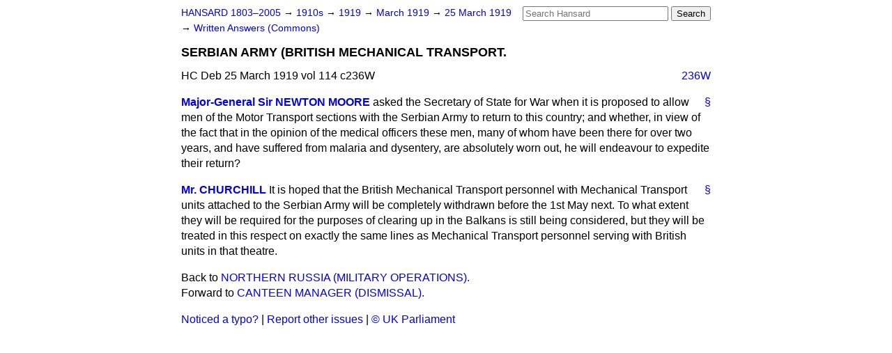

--- FILE ---
content_type: text/html
request_url: https://api.parliament.uk/historic-hansard/written-answers/1919/mar/25/serbian-army-british-mechanical-transport
body_size: 2662
content:
<!doctype html>
<html lang='en-GB'>
  <head>
    <meta charset='utf-8' />
    <title>SERBIAN ARMY (BRITISH MECHANICAL TRANSPORT. (Hansard, 25 March 1919)</title>
    <meta author='UK Parliament' />
    <meta content='51ff727eff55314a' name='y_key' />
    <link href='https://www.parliament.uk/site-information/copyright/' rel='copyright' />
    <meta content='Hansard, House of Commons, House of Lords, Parliament, UK, Commons Written Answers sitting' name='keywords' />
    <meta content='SERBIAN ARMY (BRITISH MECHANICAL TRANSPORT. (Hansard, 25 March 1919)' name='description' />
    <link href="/historic-hansard/stylesheets/screen.css" media="screen" rel="stylesheet" title="Default" type="text/css" />
    <link href="/historic-hansard/stylesheets/print.css" media="print" rel="stylesheet" type="text/css" />
  <script type="text/javascript">
  var appInsights=window.appInsights||function(a){
    function b(a){c[a]=function(){var b=arguments;c.queue.push(function(){c[a].apply(c,b)})}}var c={config:a},d=document,e=window;setTimeout(function(){var b=d.createElement("script");b.src=a.url||"https://az416426.vo.msecnd.net/scripts/a/ai.0.js",d.getElementsByTagName("script")[0].parentNode.appendChild(b)});try{c.cookie=d.cookie}catch(a){}c.queue=[];for(var f=["Event","Exception","Metric","PageView","Trace","Dependency"];f.length;)b("track"+f.pop());if(b("setAuthenticatedUserContext"),b("clearAuthenticatedUserContext"),b("startTrackEvent"),b("stopTrackEvent"),b("startTrackPage"),b("stopTrackPage"),b("flush"),!a.disableExceptionTracking){f="onerror",b("_"+f);var g=e[f];e[f]=function(a,b,d,e,h){var i=g&&g(a,b,d,e,h);return!0!==i&&c["_"+f](a,b,d,e,h),i}}return c
    }({
        instrumentationKey:"c0960a0f-30ad-4a9a-b508-14c6a4f61179",
        cookieDomain:".parliament.uk"
    });
    
  window.appInsights=appInsights,appInsights.queue&&0===appInsights.queue.length&&appInsights.trackPageView();
</script></head>
  <body id='hansard-millbanksytems-com'>
    <div id='header'>
      <div class='search-help'><a href="/historic-hansard/search">Search Help</a></div>
            <form action='https://api.parliament.uk/historic-hansard/search' id='search' method='get' rel='search'>
        <input size='24' title='Access key: S' accesskey='s' name='query' id='search-query' type='search' placeholder='Search Hansard' autosave='hansard.millbanksystems.com' results='10' value='' >
        <input type='submit' value='Search' >
      </form>

      <div id='nav'>
        <a href="/historic-hansard/" id="home" rel="home">HANSARD 1803&ndash;2005</a>
        &rarr;
                <a class='sitting-decade' href='/historic-hansard/sittings/1910s'>
          1910s
        </a>
         &rarr;
        <a class='sitting-year' href='/historic-hansard/sittings/1919'>
          1919
        </a>
         &rarr;
        <a class='sitting-month' href='/historic-hansard/sittings/1919/mar'>
          March 1919
        </a>
         &rarr;
        <a class='sitting-day' href='/historic-hansard/sittings/1919/mar/25'>
          25 March 1919
        </a>

        &rarr;
                <a href='/historic-hansard/sittings/1919/mar/25#written_answers' rel='directory up'>
          Written Answers (Commons)
        </a>

      </div>
      <h1 class='title'>SERBIAN ARMY (BRITISH MECHANICAL TRANSPORT.</h1>
    </div>
    <div class='commons-written-answers-sitting' id='content'>
      
      <cite class='section'>HC Deb 25 March 1919 vol 114 c236W</cite>
      
      <a class='permalink column-permalink' id='column_236w' title='Col. 236W &mdash; HC Deb 25 March 1919 vol 114 c236W' name='column_236w' href='#column_236w' rel='bookmark'>236W</a>
      <div class='hentry member_contribution' id='S5CV0114P0-01156'>
        <a name='S5CV0114P0_19190325_CWA_41'>  </a>
        <blockquote cite='https://api.parliament.uk/historic-hansard/people/major-general-hon-sir-newton-moore' class='contribution_text entry-content'>
          <a class='speech-permalink permalink' href='#S5CV0114P0_19190325_CWA_41' title='Link to this speech by Major-General Hon. Sir Newton Moore' rel='bookmark'>&sect;</a>
          <cite class='member author entry-title'><a href="/historic-hansard/people/major-general-hon-sir-newton-moore" title="Major-General Hon. Sir Newton Moore">Major-General Sir NEWTON MOORE</a></cite>
          <p class="first-para" id="S5CV0114P0-01156"> asked the Secretary of State for War when it is proposed to allow men of the Motor Transport sections with the Serbian Army to return to this country; and whether, in view of the fact that in the opinion of the medical officers these men, many of whom have been there for over two years, and have suffered from malaria and dysentery, are absolutely worn out, he will endeavour to expedite their return?</p>
        </blockquote>
      </div>
      
      <div class='hentry member_contribution' id='S5CV0114P0-01157'>
        <a name='S5CV0114P0_19190325_CWA_42'>  </a>
        <blockquote cite='https://api.parliament.uk/historic-hansard/people/mr-winston-churchill' class='contribution_text entry-content'>
          <a class='speech-permalink permalink' href='#S5CV0114P0_19190325_CWA_42' title='Link to this speech by Mr Winston Churchill' rel='bookmark'>&sect;</a>
          <cite class='member author entry-title'><a href="/historic-hansard/people/mr-winston-churchill" title="Mr Winston Churchill">Mr. CHURCHILL</a></cite>
          <p class="first-para" id="S5CV0114P0-01157">It is hoped that the British Mechanical Transport personnel with Mechanical Transport units attached to the Serbian Army will be completely withdrawn before the 1st May next. To what extent they will be required for the purposes of clearing up in the Balkans is still being considered, but they will be treated in this respect on exactly the same lines as Mechanical Transport personnel serving with British units in that theatre.</p>
        </blockquote>
      </div>
      <ol class='xoxo'>
        
      </ol>
      
      <div id='section-navigation'>        <div id='previous-section'>Back to
        <a href='/historic-hansard/written_answers/1919/mar/25/northern-russia-military-operations' rel='prev'>
          NORTHERN RUSSIA (MILITARY OPERATIONS).
        </a>
        </div>
        <div id='next-section'>Forward to
        <a href='/historic-hansard/written_answers/1919/mar/25/canteen-manager-dismissal' rel='next'>
          CANTEEN MANAGER (DISMISSAL).
        </a>
        </div>
</div>
    </div>
    <div id='footer'>
      <p><a href="/historic-hansard/typos">Noticed a typo?</a> | <a href='mailto:data@parliament.uk' target='_BLANK' title='Opens a new page'>Report other issues</a> | <a href='https://www.parliament.uk/site-information/copyright/' rel='copyright' id='copyright'>&copy UK Parliament</a></p>
      <script type='text/javascript'>
        var gaJsHost = (("https:" == document.location.protocol) ? "https://ssl." : "http://www.");
        document.write(unescape("%3Cscript src='" + gaJsHost + "google-analytics.com/ga.js' type='text/javascript'%3E%3C/script%3E"));
      </script>
      <script type='text/javascript'>
        var pageTracker = _gat._getTracker("UA-3110135-1");
        pageTracker._initData();
        
      </script>
    </div>
  <script>(function(){function c(){var b=a.contentDocument||a.contentWindow.document;if(b){var d=b.createElement('script');d.innerHTML="window.__CF$cv$params={r:'9bfef263fbfd0bf5',t:'MTc2ODc0ODI2OC4wMDAwMDA='};var a=document.createElement('script');a.nonce='';a.src='/cdn-cgi/challenge-platform/scripts/jsd/main.js';document.getElementsByTagName('head')[0].appendChild(a);";b.getElementsByTagName('head')[0].appendChild(d)}}if(document.body){var a=document.createElement('iframe');a.height=1;a.width=1;a.style.position='absolute';a.style.top=0;a.style.left=0;a.style.border='none';a.style.visibility='hidden';document.body.appendChild(a);if('loading'!==document.readyState)c();else if(window.addEventListener)document.addEventListener('DOMContentLoaded',c);else{var e=document.onreadystatechange||function(){};document.onreadystatechange=function(b){e(b);'loading'!==document.readyState&&(document.onreadystatechange=e,c())}}}})();</script></body>
</html>
